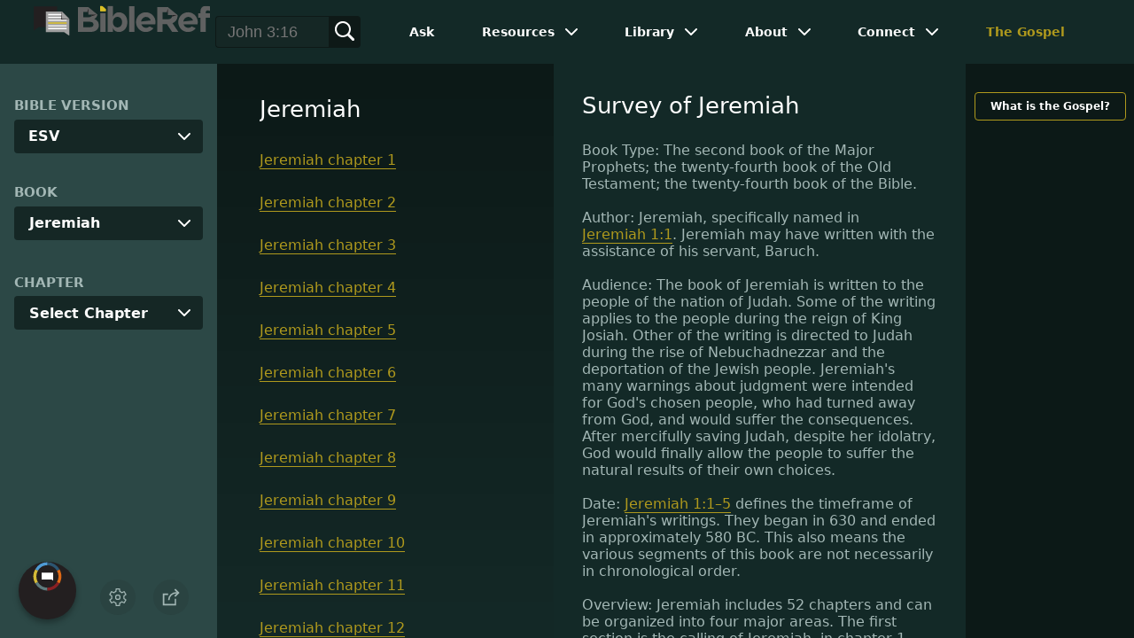

--- FILE ---
content_type: text/html
request_url: https://www.bibleref.com/Jeremiah/
body_size: 7075
content:
<!DOCTYPE html>
<html lang="en" xmlns="http://www.w3.org/1999/xhtml" itemscope itemtype="http://schema.org/webpage" xmlns:og="http://opengraphprotocol.org/schema/">

<head>
	<title>Jeremiah | BibleRef.com</title>
    <META name="keywords" content="Jeremiah">
    <META name="description" content="Jeremiah">
    <meta http-equiv="Content-Type" content="text/html; charset=utf-8">
    <meta name="viewport" content="width=device-width, initial-scale=1, user-scalable=no">
    <link rel="StyleSheet" href="https://www.bibleref.com/scommon/new-main-styles.css" type="text/css" media="screen">

    <link rel="image_src" itemprop="image" href="https://www.bibleref.com/images/BR - MAIN@3x.png">
    <meta property="og:image" content="https://www.bibleref.com/images/OGImages/BR-OG-image(new23).png">
    <meta property="og:site_name" content="BibleRef.com">
    <meta property="og:type" content="website">
    <meta property="og:url" content="https://www.bibleref.com/Jeremiah/index.html">
    <link rel="canonical" itemprop="url" href="https://www.bibleref.com/Jeremiah/index.html">
    <script async src="https://www.googletagmanager.com/gtag/js?id=UA-36362452-7"></script>
    <script>
      window.dataLayer = window.dataLayer || [];
      function gtag(){ dataLayer.push(arguments);}
      gtag('js', new Date());
      gtag('config', 'UA-36362452-7');
    </script>
    <meta name="ZOOMPAGEBOOST" content="5">
    <!-- COMPONENTS
      –––––––––––––––––––––––––––––––––––––––––––––––––– -->
	<script type="module" src="/components/header-element-unified.js"></script>
	<script type="module" src="/components/footer-element-unified.js" defer></script>
	<script type="module" src="/components/network-element.js"></script>

	<script src="/components/unified-script.js" defer></script>
	<link rel="preload" href="/components/unified-style.css" as="style">
	<link rel="stylesheet" href="/components/unified-style.css">

</head>

<body data-site-theme="light" class="home">
    <header-element></header-element>
    <section id="modals">
        <ul class="settings-menu modal-menu">
            <li>
                <div class="toggle-wrap">
                    <span>Light</span><input type="checkbox" id="toggle" class="checkbox" onclick="toggleTheme()"><label for="toggle" class="switch"></label><span>Dark</span>
                </div>
            </li>
            <li><label for="font">Font Family</label><select name="font" id="font" onchange="changeFont()">
                    <option value="system-ui">Default</option>
                    <option value="Arial">Arial</option>
                    <option value="Verdana">Verdana</option>
                    <option value="Helvetica">Helvetica</option>
                    <option value="Tahoma">Tahoma</option>
                    <option value="Georgia">Georgia</option>
                    <option value="Times New Roman">Times New Roman</option>
                </select></li>
            <li><label for="fontsize">Font Size</label><select name="fontsize" id="fontsize" onchange="changeFontSize()">
                    <option value="1">Default</option>
                    <option value="1">1.0</option>
                    <option value="1.2">1.2</option>
                    <option value="1.5">1.5</option>
                    <option value="2">2</option>
                </select></li>
        </ul>
		<ul class="final-menu modal-menu">
		   <li>
			  <a href="https://www.facebook.com/sharer.php?u=https://bibleref.com" class="fb" title="Share BibleRef on Facebook">
				 <svg xmlns="http://www.w3.org/2000/svg" width="24" height="24" viewBox="0 0 24 24"><g><rect class="nc-transparent-rect" x="0" y="0" width="24" height="24" rx="0" ry="0" fill="none" stroke="none"></rect><g class="nc-icon-wrapper" fill="#ffffff"><path fill="currentColor" d="M9.03153,23L9,13H5V9h4V6.5C9,2.7886,11.29832,1,14.60914,1c1.58592,0,2.94893,0.11807,3.34615,0.17085 v3.87863l-2.29623,0.00104c-1.80061,0-2.14925,0.85562-2.14925,2.11119V9H18.75l-2,4h-3.24019v10H9.03153z"></path></g></g></svg>
				 Facebook
			  </a>
		   </li>
		   <li>
			  <a href="https://x.com/share?url=https://bibleref.com" class="tw" title="Share BibleRef on X">
				 <svg width="23" height="24" viewBox="0 0 1200 1227" fill="none" xmlns="http://www.w3.org/2000/svg">
<path d="M714.163 519.284L1160.89 0H1055.03L667.137 450.887L357.328 0H0L468.492 681.821L0 1226.37H105.866L515.491 750.218L842.672 1226.37H1200L714.137 519.284H714.163ZM569.165 687.828L521.697 619.934L144.011 79.6944H306.615L611.412 515.685L658.88 583.579L1055.08 1150.3H892.476L569.165 687.854V687.828Z" fill="currentColor"/>
</svg>
				 X
			  </a>
		   </li>
		   <li>
			  <a href="https://pinterest.com/pin/create/link/?url=https://bibleref.com" class="pi" title="Share BibleRef on Pinterest">
				 <svg xmlns="http://www.w3.org/2000/svg" width="24" height="24" viewBox="0 0 24 24"><g><rect class="nc-transparent-rect" x="0" y="0" width="24" height="24" rx="0" ry="0" fill="none" stroke="none"></rect><g class="nc-icon-wrapper" fill="#ffffff"><path fill="currentColor" d="M12,0C5.4,0,0,5.4,0,12c0,5.1,3.2,9.4,7.6,11.2c-0.1-0.9-0.2-2.4,0-3.4c0.2-0.9,1.4-6,1.4-6S8.7,13,8.7,12 c0-1.7,1-2.9,2.2-2.9c1,0,1.5,0.8,1.5,1.7c0,1-0.7,2.6-1,4c-0.3,1.2,0.6,2.2,1.8,2.2c2.1,0,3.8-2.2,3.8-5.5c0-2.9-2.1-4.9-5-4.9 c-3.4,0-5.4,2.6-5.4,5.2c0,1,0.4,2.1,0.9,2.7c0.1,0.1,0.1,0.2,0.1,0.3c-0.1,0.4-0.3,1.2-0.3,1.4c-0.1,0.2-0.2,0.3-0.4,0.2 c-1.5-0.7-2.4-2.9-2.4-4.6c0-3.8,2.8-7.3,7.9-7.3c4.2,0,7.4,3,7.4,6.9c0,4.1-2.6,7.5-6.2,7.5c-1.2,0-2.4-0.6-2.8-1.4 c0,0-0.6,2.3-0.7,2.9c-0.3,1-1,2.3-1.5,3.1C9.6,23.8,10.8,24,12,24c6.6,0,12-5.4,12-12C24,5.4,18.6,0,12,0z"></path></g></g></svg>
				 Pinterest
			  </a>
		   </li>
		   <li>
			  <a class="SendEmail" href="" title="Share BibleRef via email">
				 <svg xmlns="http://www.w3.org/2000/svg" width="24" height="24" viewBox="0 0 24 24"><g><rect class="nc-transparent-rect" x="0" y="0" width="24" height="24" rx="0" ry="0" fill="none" stroke="none"></rect><g class="nc-icon-wrapper" fill="currentColor"><path d="M13.4,14.6A2.3,2.3,0,0,1,12,15a2.3,2.3,0,0,1-1.4-.4L0,8.9V19a3,3,0,0,0,3,3H21a3,3,0,0,0,3-3V8.9Z" fill="currentColor"></path><path data-color="color-2" d="M21,2H3A3,3,0,0,0,0,5V6a1.05,1.05,0,0,0,.5.9l11,6a.9.9,0,0,0,.5.1.9.9,0,0,0,.5-.1l11-6A1.05,1.05,0,0,0,24,6V5A3,3,0,0,0,21,2Z"></path></g></g></svg>
				 Email
			  </a>
		   </li>
		</ul>	
    </section>
    <main>
		<section id="bible-nav">
			<div id='bibleRefLinkSettings'>
<label for='bibleRefLinkVersion'>Bible Version</label>
<select type='text' name='bibleRefLinkVersion' id='bibleRefLinkVersion' onchange='changeVersion()'>
<option value='esv'>ESV</option>
<option value='niv'>NIV</option>
<option value='nasb'>NASB</option>
<option value='csb'>CSB</option>
<option value='nlt'>NLT</option>
<option value='kjv'>KJV</option>
<option value='nkjv'>NKJV</option>
</select>
</div>
	
			<label for='bible-book'>Book</label>
<div id='bible-book' class='dropdown'>
<button onclick='toggleBookDropdown()' class='dropbtn'>Jeremiah</button>
<div id='book-content' class='dropdown-content'>
<a href='https://www.bibleref.com/Genesis' >Genesis</a>
<a href='https://www.bibleref.com/Exodus' >Exodus</a>
<a href='https://www.bibleref.com/Leviticus' >Leviticus</a>
<a href='https://www.bibleref.com/Numbers' >Numbers</a>
<a href='https://www.bibleref.com/Deuteronomy' >Deuteronomy</a>
<a href='https://www.bibleref.com/Joshua' >Joshua</a>
<a href='https://www.bibleref.com/Judges' >Judges</a>
<a href='https://www.bibleref.com/Ruth' >Ruth</a>
<a href='https://www.bibleref.com/1-Samuel' >1 Samuel</a>
<a href='https://www.bibleref.com/2-Samuel' >2 Samuel</a>
<a href='https://www.bibleref.com/1-Kings' >1 Kings</a>
<a href='https://www.bibleref.com/2-Kings' >2 Kings</a>
<a href='https://www.bibleref.com/1-Chronicles' >1 Chronicles</a>
<a href='https://www.bibleref.com/2-Chronicles' >2 Chronicles</a>
<a href='https://www.bibleref.com/Ezra' >Ezra</a>
<a href='https://www.bibleref.com/Nehemiah' >Nehemiah</a>
<a href='https://www.bibleref.com/Esther' >Esther</a>
<a href='https://www.bibleref.com/Job' >Job</a>
<a href='https://www.bibleref.com/Psalms' >Psalms</a>
<a href='https://www.bibleref.com/Proverbs' >Proverbs</a>
<a href='https://www.bibleref.com/Ecclesiastes' >Ecclesiastes</a>
<a href='https://www.bibleref.com/Song-of-Solomon' >Song of Solomon</a>
<a href='https://www.bibleref.com/Isaiah' >Isaiah</a>
<a href='https://www.bibleref.com/Jeremiah' class='selected'>Jeremiah</a>
<a href='https://www.bibleref.com/Lamentations' >Lamentations</a>
<a href='https://www.bibleref.com/Ezekiel' >Ezekiel</a>
<a href='https://www.bibleref.com/Daniel' >Daniel</a>
<a href='https://www.bibleref.com/Hosea' >Hosea</a>
<a href='https://www.bibleref.com/Joel' >Joel</a>
<a href='https://www.bibleref.com/Amos' >Amos</a>
<a href='https://www.bibleref.com/Obadiah' >Obadiah</a>
<a href='https://www.bibleref.com/Jonah' >Jonah</a>
<a href='https://www.bibleref.com/Micah' >Micah</a>
<a href='https://www.bibleref.com/Nahum' >Nahum</a>
<a href='https://www.bibleref.com/Habakkuk' >Habakkuk</a>
<a href='https://www.bibleref.com/Zephaniah' >Zephaniah</a>
<a href='https://www.bibleref.com/Haggai' >Haggai</a>
<a href='https://www.bibleref.com/Zechariah' >Zechariah</a>
<a href='https://www.bibleref.com/Malachi' >Malachi</a>
<a href='https://www.bibleref.com/Matthew' class='bookDivider'>Matthew</a>
<a href='https://www.bibleref.com/Mark' >Mark</a>
<a href='https://www.bibleref.com/Luke' >Luke</a>
<a href='https://www.bibleref.com/John' >John</a>
<a href='https://www.bibleref.com/Acts' >Acts</a>
<a href='https://www.bibleref.com/Romans' >Romans</a>
<a href='https://www.bibleref.com/1-Corinthians' >1 Corinthians</a>
<a href='https://www.bibleref.com/2-Corinthians' >2 Corinthians</a>
<a href='https://www.bibleref.com/Galatians' >Galatians</a>
<a href='https://www.bibleref.com/Ephesians' >Ephesians</a>
<a href='https://www.bibleref.com/Philippians' >Philippians</a>
<a href='https://www.bibleref.com/Colossians' >Colossians</a>
<a href='https://www.bibleref.com/1-Thessalonians' >1 Thessalonians</a>
<a href='https://www.bibleref.com/2-Thessalonians' >2 Thessalonians</a>
<a href='https://www.bibleref.com/1-Timothy' >1 Timothy</a>
<a href='https://www.bibleref.com/2-Timothy' >2 Timothy</a>
<a href='https://www.bibleref.com/Titus' >Titus</a>
<a href='https://www.bibleref.com/Philemon' >Philemon</a>
<a href='https://www.bibleref.com/Hebrews' >Hebrews</a>
<a href='https://www.bibleref.com/James' >James</a>
<a href='https://www.bibleref.com/1-Peter' >1 Peter</a>
<a href='https://www.bibleref.com/2-Peter' >2 Peter</a>
<a href='https://www.bibleref.com/1-John' >1 John</a>
<a href='https://www.bibleref.com/2-John' >2 John</a>
<a href='https://www.bibleref.com/3-John' >3 John</a>
<a href='https://www.bibleref.com/Jude' >Jude</a>
<a href='https://www.bibleref.com/Revelation' >Revelation</a>
</div></div>
			<div id='bible-chapter' class='bible-chapter dropdown'>
<span>Chapter</span>
<button onclick='toggleChapterDropdown()' class='dropbtn'>Select Chapter</button>
<div id='chapter-content' class='chapters dropdown-content'>
<a href='https://www.bibleref.com/Jeremiah/1/Jeremiah-chapter-1.html' class='inactive'>1</a>
<a href='https://www.bibleref.com/Jeremiah/2/Jeremiah-chapter-2.html' class='inactive'>2</a>
<a href='https://www.bibleref.com/Jeremiah/3/Jeremiah-chapter-3.html' class='inactive'>3</a>
<a href='https://www.bibleref.com/Jeremiah/4/Jeremiah-chapter-4.html' class='inactive'>4</a>
<a href='https://www.bibleref.com/Jeremiah/5/Jeremiah-chapter-5.html' class='inactive'>5</a>
<a href='https://www.bibleref.com/Jeremiah/6/Jeremiah-chapter-6.html' class='inactive'>6</a>
<a href='https://www.bibleref.com/Jeremiah/7/Jeremiah-chapter-7.html' class='inactive'>7</a>
<a href='https://www.bibleref.com/Jeremiah/8/Jeremiah-chapter-8.html' class='inactive'>8</a>
<a href='https://www.bibleref.com/Jeremiah/9/Jeremiah-chapter-9.html' class='inactive'>9</a>
<a href='https://www.bibleref.com/Jeremiah/10/Jeremiah-chapter-10.html' class='inactive'>10</a>
<a href='https://www.bibleref.com/Jeremiah/11/Jeremiah-chapter-11.html' class='inactive'>11</a>
<a href='https://www.bibleref.com/Jeremiah/12/Jeremiah-chapter-12.html' class='inactive'>12</a>
<a href='https://www.bibleref.com/Jeremiah/13/Jeremiah-chapter-13.html' class='inactive'>13</a>
<a href='https://www.bibleref.com/Jeremiah/14/Jeremiah-chapter-14.html' class='inactive'>14</a>
<a href='https://www.bibleref.com/Jeremiah/15/Jeremiah-chapter-15.html' class='inactive'>15</a>
<a href='https://www.bibleref.com/Jeremiah/16/Jeremiah-chapter-16.html' class='inactive'>16</a>
<a href='https://www.bibleref.com/Jeremiah/17/Jeremiah-chapter-17.html' class='inactive'>17</a>
<a href='https://www.bibleref.com/Jeremiah/18/Jeremiah-chapter-18.html' class='inactive'>18</a>
<a href='https://www.bibleref.com/Jeremiah/19/Jeremiah-chapter-19.html' class='inactive'>19</a>
<a href='https://www.bibleref.com/Jeremiah/20/Jeremiah-chapter-20.html' class='inactive'>20</a>
<a href='https://www.bibleref.com/Jeremiah/21/Jeremiah-chapter-21.html' class='inactive'>21</a>
<a href='https://www.bibleref.com/Jeremiah/22/Jeremiah-chapter-22.html' class='inactive'>22</a>
<a href='https://www.bibleref.com/Jeremiah/23/Jeremiah-chapter-23.html' class='inactive'>23</a>
<a href='https://www.bibleref.com/Jeremiah/24/Jeremiah-chapter-24.html' class='inactive'>24</a>
<a href='https://www.bibleref.com/Jeremiah/25/Jeremiah-chapter-25.html' class='inactive'>25</a>
<a href='https://www.bibleref.com/Jeremiah/26/Jeremiah-chapter-26.html' class='inactive'>26</a>
<a href='https://www.bibleref.com/Jeremiah/27/Jeremiah-chapter-27.html' class='inactive'>27</a>
<a href='https://www.bibleref.com/Jeremiah/28/Jeremiah-chapter-28.html' class='inactive'>28</a>
<a href='https://www.bibleref.com/Jeremiah/29/Jeremiah-chapter-29.html' class='inactive'>29</a>
<a href='https://www.bibleref.com/Jeremiah/30/Jeremiah-chapter-30.html' class='inactive'>30</a>
<a href='https://www.bibleref.com/Jeremiah/31/Jeremiah-chapter-31.html' class='inactive'>31</a>
<a href='https://www.bibleref.com/Jeremiah/32/Jeremiah-chapter-32.html' class='inactive'>32</a>
<a href='https://www.bibleref.com/Jeremiah/33/Jeremiah-chapter-33.html' class='inactive'>33</a>
<a href='https://www.bibleref.com/Jeremiah/34/Jeremiah-chapter-34.html' class='inactive'>34</a>
<a href='https://www.bibleref.com/Jeremiah/35/Jeremiah-chapter-35.html' class='inactive'>35</a>
<a href='https://www.bibleref.com/Jeremiah/36/Jeremiah-chapter-36.html' class='inactive'>36</a>
<a href='https://www.bibleref.com/Jeremiah/37/Jeremiah-chapter-37.html' class='inactive'>37</a>
<a href='https://www.bibleref.com/Jeremiah/38/Jeremiah-chapter-38.html' class='inactive'>38</a>
<a href='https://www.bibleref.com/Jeremiah/39/Jeremiah-chapter-39.html' class='inactive'>39</a>
<a href='https://www.bibleref.com/Jeremiah/40/Jeremiah-chapter-40.html' class='inactive'>40</a>
<a href='https://www.bibleref.com/Jeremiah/41/Jeremiah-chapter-41.html' class='inactive'>41</a>
<a href='https://www.bibleref.com/Jeremiah/42/Jeremiah-chapter-42.html' class='inactive'>42</a>
<a href='https://www.bibleref.com/Jeremiah/43/Jeremiah-chapter-43.html' class='inactive'>43</a>
<a href='https://www.bibleref.com/Jeremiah/44/Jeremiah-chapter-44.html' class='inactive'>44</a>
<a href='https://www.bibleref.com/Jeremiah/45/Jeremiah-chapter-45.html' class='inactive'>45</a>
<a href='https://www.bibleref.com/Jeremiah/46/Jeremiah-chapter-46.html' class='inactive'>46</a>
<a href='https://www.bibleref.com/Jeremiah/47/Jeremiah-chapter-47.html' class='inactive'>47</a>
<a href='https://www.bibleref.com/Jeremiah/48/Jeremiah-chapter-48.html' class='inactive'>48</a>
<a href='https://www.bibleref.com/Jeremiah/49/Jeremiah-chapter-49.html' class='inactive'>49</a>
<a href='https://www.bibleref.com/Jeremiah/50/Jeremiah-chapter-50.html' class='inactive'>50</a>
<a href='https://www.bibleref.com/Jeremiah/51/Jeremiah-chapter-51.html' class='inactive'>51</a>
<a href='https://www.bibleref.com/Jeremiah/52/Jeremiah-chapter-52.html' class='inactive'>52</a>
</div></div>

			
			<div class="buttons">
				<div class="action-button mobile bible">
					<a href="#scripture">
						<svg xmlns="http://www.w3.org/2000/svg" width="32" height="32" viewBox="0 0 32 32">
							  <g stroke-linecap="round" stroke-linejoin="round" stroke-width="2" fill="none" stroke="currentColor"><polygon points="1,2 16,7 31,2 31,25 16,30 1,25 "></polygon> <line x1="13" y1="11.667" x2="5" y2="9"></line> <line x1="13" y1="17.333" x2="5" y2="15"></line> <line x1="5" y1="21" x2="13" y2="23.667"></line> <line x1="19" y1="11.667" x2="27" y2="9"></line> <line x1="19" y1="17.333" x2="27" y2="15"></line> <line x1="27" y1="21" x2="19" y2="23.667"></line></g>
						</svg>
					</a>
				</div>
				<div class="action-button mobile commentary">
					<a href="#content-commentary">
						<svg xmlns="http://www.w3.org/2000/svg" width="32" height="32" viewBox="0 0 32 32">
							  <g stroke-linecap="round" stroke-linejoin="round" stroke-width="2" fill="none" stroke="currentColor"><path d="M28,2H4A3,3,0,0,0,1,5V21a3,3,0,0,0,3,3h7l5,6,5-6h7a3,3,0,0,0,3-3V5A3,3,0,0,0,28,2Z"></path> <line x1="8" y1="10" x2="24" y2="10"></line> <line x1="8" y1="16" x2="17" y2="16"></line></g>
						</svg>
					</a>
				</div>
				<div class="action-button mobile chapter">
					<a href="#summary-book">
						<svg xmlns="http://www.w3.org/2000/svg" width="32" height="32" viewBox="0 0 32 32">
							  <g stroke-linecap="round" stroke-linejoin="round" stroke-width="2" fill="none" stroke="currentColor"><rect x="3" y="5" width="22" height="26"></rect> <line x1="8" y1="12" x2="20" y2="12"></line> <line x1="8" y1="18" x2="20" y2="18"></line> <line x1="8" y1="24" x2="12" y2="24"></line> <polyline points=" 6,1 29,1 29,28 "></polyline></g>
						</svg>
					</a>
				</div>
				<div class="action-button mobile book">
					<a href="#summary-chapter">
						<svg xmlns="http://www.w3.org/2000/svg" width="32" height="32" viewBox="0 0 32 32">
							  <g stroke-linecap="round" stroke-linejoin="round" stroke-width="2" fill="none" stroke="currentColor"><polyline points="22,1 22,12 18,9 14,12 14,1 "></polyline> <path d="M28,25V1H7C5.343,1,4,2.343,4,4v24"></path> <path d="M28,31v-6H7 c-1.657,0-3,1.343-3,3v0c0,1.657,1.343,3,3,3H28z"></path> <line x1="8" y1="25" x2="8" y2="5"></line></g>
						</svg>
					</a>
				</div>
				<div class="action-button mobile settings" onclick="settingsMenu()">
					<svg xmlns="http://www.w3.org/2000/svg" width="32" height="32" viewBox="0 0 32 32">
						  <g stroke-linecap="round" stroke-linejoin="round" stroke-width="2" fill="none" stroke="currentColor"><circle cx="16" cy="16" r="4"></circle> <path d="M27,16a11.057,11.057,0,0,0-.217-2.175L30.49,11.1l-3-5.2L23.263,7.754a10.955,10.955,0,0,0-3.754-2.172L19,1H13l-.509,4.582A10.955,10.955,0,0,0,8.737,7.754L4.51,5.9l-3,5.2,3.707,2.727a11.009,11.009,0,0,0,0,4.35L1.51,20.9l3,5.2,4.227-1.852a10.955,10.955,0,0,0,3.754,2.172L13,31h6l.509-4.582a10.955,10.955,0,0,0,3.754-2.172L27.49,26.1l3-5.2-3.707-2.727A11.057,11.057,0,0,0,27,16Z"></path></g>
					</svg>
				</div>
				<div class="action-button sharebutton" onclick="shareMenu()">
					<svg xmlns="http://www.w3.org/2000/svg" width="24" height="24" viewBox="0 0 24 24"><g><rect class="nc-transparent-rect" x="0" y="0" width="24" height="24" rx="0" ry="0" fill="none" stroke="none"/><g class="nc-icon-wrapper" stroke-linecap="square" stroke-linejoin="miter" stroke-width="2" fill="currentColor" stroke="currentColor" stroke-miterlimit="10"><polyline points="18 15 18 22 2 22 2 8 7 8" fill="none" stroke="currentColor"/> <path data-cap="butt" data-color="color-2" d="M9,16A10,10,0,0,1,19,6h3" fill="none" stroke-linecap="butt"/> <polyline data-color="color-2" points="18 10 22 6 18 2" fill="none"/></g></g></svg>
				</div>
			</div>
		</section>
		<section id="main-content">
			<section class="scripture home" id="scripture">
				<div class='text'><h1><span itemprop='name headline' property = 'og:title'>Jeremiah</span></h1><span itemprop='articleBody'><a href=https://www.bibleref.com/Jeremiah/1/Jeremiah-chapter-1.html>Jeremiah chapter 1</a><br><br><a href=https://www.bibleref.com/Jeremiah/2/Jeremiah-chapter-2.html>Jeremiah chapter 2</a><br><br><a href=https://www.bibleref.com/Jeremiah/3/Jeremiah-chapter-3.html>Jeremiah chapter 3</a><br><br><a href=https://www.bibleref.com/Jeremiah/4/Jeremiah-chapter-4.html>Jeremiah chapter 4</a><br><br><a href=https://www.bibleref.com/Jeremiah/5/Jeremiah-chapter-5.html>Jeremiah chapter 5</a><br><br><a href=https://www.bibleref.com/Jeremiah/6/Jeremiah-chapter-6.html>Jeremiah chapter 6</a><br><br><a href=https://www.bibleref.com/Jeremiah/7/Jeremiah-chapter-7.html>Jeremiah chapter 7</a><br><br><a href=https://www.bibleref.com/Jeremiah/8/Jeremiah-chapter-8.html>Jeremiah chapter 8</a><br><br><a href=https://www.bibleref.com/Jeremiah/9/Jeremiah-chapter-9.html>Jeremiah chapter 9</a><br><br><a href=https://www.bibleref.com/Jeremiah/10/Jeremiah-chapter-10.html>Jeremiah chapter 10</a><br><br><a href=https://www.bibleref.com/Jeremiah/11/Jeremiah-chapter-11.html>Jeremiah chapter 11</a><br><br><a href=https://www.bibleref.com/Jeremiah/12/Jeremiah-chapter-12.html>Jeremiah chapter 12</a><br><br><a href=https://www.bibleref.com/Jeremiah/13/Jeremiah-chapter-13.html>Jeremiah chapter 13</a><br><br><a href=https://www.bibleref.com/Jeremiah/14/Jeremiah-chapter-14.html>Jeremiah chapter 14</a><br><br><a href=https://www.bibleref.com/Jeremiah/15/Jeremiah-chapter-15.html>Jeremiah chapter 15</a><br><br><a href=https://www.bibleref.com/Jeremiah/16/Jeremiah-chapter-16.html>Jeremiah chapter 16</a><br><br><a href=https://www.bibleref.com/Jeremiah/17/Jeremiah-chapter-17.html>Jeremiah chapter 17</a><br><br><a href=https://www.bibleref.com/Jeremiah/18/Jeremiah-chapter-18.html>Jeremiah chapter 18</a><br><br><a href=https://www.bibleref.com/Jeremiah/19/Jeremiah-chapter-19.html>Jeremiah chapter 19</a><br><br><a href=https://www.bibleref.com/Jeremiah/20/Jeremiah-chapter-20.html>Jeremiah chapter 20</a><br><br><a href=https://www.bibleref.com/Jeremiah/21/Jeremiah-chapter-21.html>Jeremiah chapter 21</a><br><br><a href=https://www.bibleref.com/Jeremiah/22/Jeremiah-chapter-22.html>Jeremiah chapter 22</a><br><br><a href=https://www.bibleref.com/Jeremiah/23/Jeremiah-chapter-23.html>Jeremiah chapter 23</a><br><br><a href=https://www.bibleref.com/Jeremiah/24/Jeremiah-chapter-24.html>Jeremiah chapter 24</a><br><br><a href=https://www.bibleref.com/Jeremiah/25/Jeremiah-chapter-25.html>Jeremiah chapter 25</a><br><br><a href=https://www.bibleref.com/Jeremiah/26/Jeremiah-chapter-26.html>Jeremiah chapter 26</a><br><br><a href=https://www.bibleref.com/Jeremiah/27/Jeremiah-chapter-27.html>Jeremiah chapter 27</a><br><br><a href=https://www.bibleref.com/Jeremiah/28/Jeremiah-chapter-28.html>Jeremiah chapter 28</a><br><br><a href=https://www.bibleref.com/Jeremiah/29/Jeremiah-chapter-29.html>Jeremiah chapter 29</a><br><br><a href=https://www.bibleref.com/Jeremiah/30/Jeremiah-chapter-30.html>Jeremiah chapter 30</a><br><br><a href=https://www.bibleref.com/Jeremiah/31/Jeremiah-chapter-31.html>Jeremiah chapter 31</a><br><br><a href=https://www.bibleref.com/Jeremiah/32/Jeremiah-chapter-32.html>Jeremiah chapter 32</a><br><br><a href=https://www.bibleref.com/Jeremiah/33/Jeremiah-chapter-33.html>Jeremiah chapter 33</a><br><br><a href=https://www.bibleref.com/Jeremiah/34/Jeremiah-chapter-34.html>Jeremiah chapter 34</a><br><br><a href=https://www.bibleref.com/Jeremiah/35/Jeremiah-chapter-35.html>Jeremiah chapter 35</a><br><br><a href=https://www.bibleref.com/Jeremiah/36/Jeremiah-chapter-36.html>Jeremiah chapter 36</a><br><br><a href=https://www.bibleref.com/Jeremiah/37/Jeremiah-chapter-37.html>Jeremiah chapter 37</a><br><br><a href=https://www.bibleref.com/Jeremiah/38/Jeremiah-chapter-38.html>Jeremiah chapter 38</a><br><br><a href=https://www.bibleref.com/Jeremiah/39/Jeremiah-chapter-39.html>Jeremiah chapter 39</a><br><br><a href=https://www.bibleref.com/Jeremiah/40/Jeremiah-chapter-40.html>Jeremiah chapter 40</a><br><br><a href=https://www.bibleref.com/Jeremiah/41/Jeremiah-chapter-41.html>Jeremiah chapter 41</a><br><br><a href=https://www.bibleref.com/Jeremiah/42/Jeremiah-chapter-42.html>Jeremiah chapter 42</a><br><br><a href=https://www.bibleref.com/Jeremiah/43/Jeremiah-chapter-43.html>Jeremiah chapter 43</a><br><br><a href=https://www.bibleref.com/Jeremiah/44/Jeremiah-chapter-44.html>Jeremiah chapter 44</a><br><br><a href=https://www.bibleref.com/Jeremiah/45/Jeremiah-chapter-45.html>Jeremiah chapter 45</a><br><br><a href=https://www.bibleref.com/Jeremiah/46/Jeremiah-chapter-46.html>Jeremiah chapter 46</a><br><br><a href=https://www.bibleref.com/Jeremiah/47/Jeremiah-chapter-47.html>Jeremiah chapter 47</a><br><br><a href=https://www.bibleref.com/Jeremiah/48/Jeremiah-chapter-48.html>Jeremiah chapter 48</a><br><br><a href=https://www.bibleref.com/Jeremiah/49/Jeremiah-chapter-49.html>Jeremiah chapter 49</a><br><br><a href=https://www.bibleref.com/Jeremiah/50/Jeremiah-chapter-50.html>Jeremiah chapter 50</a><br><br><a href=https://www.bibleref.com/Jeremiah/51/Jeremiah-chapter-51.html>Jeremiah chapter 51</a><br><br><a href=https://www.bibleref.com/Jeremiah/52/Jeremiah-chapter-52.html>Jeremiah chapter 52</a><br><br></span></div>
				<div id="footer-desktop-unified">
					<footer-element></footer-element>
				</div>
			</section>
			<section class="content">
				<div class="text">
<h1><span itemprop="name headline" property="og:title">Survey of Jeremiah</span></h1>
<span itemprop="articleBody">
<b>Book Type</b>: The second book of the Major Prophets; the twenty-fourth book of the Old Testament; the twenty-fourth book of the Bible.<br><br>
<b>Author</b>: Jeremiah, specifically named in Jeremiah 1:1. Jeremiah may have written with the assistance of his servant, Baruch.<br><br>
<b>Audience</b>: The book of Jeremiah is written to the people of the nation of Judah. Some of the writing applies to the people during the reign of King Josiah. Other of the writing is directed to Judah during the rise of Nebuchadnezzar and the deportation of the Jewish people. Jeremiah's many warnings about judgment were intended for God's chosen people, who had turned away from God, and would suffer the consequences. After mercifully saving Judah, despite her idolatry, God would finally allow the people to suffer the natural results of their own choices.<br><br>
<b>Date</b>: Jeremiah 1:1&ndash;5 defines the timeframe of Jeremiah's writings. They began in 630 and ended in approximately 580 BC. This also means the various segments of this book are not necessarily in chronological order.<br><br>
<b>Overview</b>: Jeremiah includes 52 chapters and can be organized into four major areas. The first section is the calling of Jeremiah, in chapter 1. Though young, God calls him to speak his words without reservation.<br><br>
The second section is the majority of the text: Jeremiah's prophecies concerning Judah (Jeremiah 2&mdash;45). A series of messages are recorded toward Judah (Jeremiah 2&mdash;29). In chapters 30&mdash;33, Jeremiah predicts a positive future for the people of Judah through a new covenant. Yet, despite this future covenant, much calamity would first fall upon Judah (Jeremiah 34&mdash;45).<br><br>
The third section addresses Jeremiah's prophecies regarding other nations (chapters 46-51). He speaks against nine different kingdoms, concluding with words of future judgment upon Babylon (chapters 50-51).<br><br>
The final section (Jeremiah 52) provides the account of the fall of Jerusalem. The city is destroyed (Jeremiah 52:1&ndash;23) and its citizens are deported (Jeremiah 52:24&ndash;30). The closing verses end with a new hope through the release of Jehoiachin (Jeremiah 52:31&ndash;34).<br><br>
<u><b>Key Verses (ESV):</b></u><br><br>
<b>Jeremiah 1:5:</b> "Before I formed you in the womb I knew you, \ and before you were born I consecrated you; \ I appointed you a prophet to the nations."<br><br>
<b>Jeremiah 17:9:</b> "The heart is deceitful above all things, and desperately sick; who can understand it?"<br><br>
<b>Jeremiah 29:10&ndash;11:</b> "For thus says the Lord: When seventy years are completed for Babylon, I will visit you, and I will fulfill to you my promise and bring you back to this place. For I know the plans I have for you, declares the Lord, plans for welfare and not for evil, to give you a future and a hope."<br><br>
<b>Jeremiah 52:12&ndash;13:</b> "In the fifth month, on the tenth day of the month&mdash;that was the nineteenth year of King Nebuchadnezzar, king of Babylon&mdash;Nebuzaradan the captain of the bodyguard, who served the king of Babylon, entered Jerusalem. And he burned the house of the <small style="TEXT-TRANSFORM:UPPERCASE;FONT-SIZE:75%\" ;="">LORD</small>, and the king's house and all the houses of Jerusalem; every great house he burned down."<br><br>
</span>
</div>
			</section>
		</section>
		<section class="right-spons">
			<a href="https://www.bibleref.com/The-Gospel.html" class="link">What is the Gospel?</a>
			<div class="adManager-placeholder"></div>
			<div class="app">
				Download the app:<br>
				<a href="https://apps.apple.com/us/app/got-questions/id1596177226" target="_blank" rel="noopener" class="applink">
					<img src="https://www.bibleref.com/img/apple-appstore.svg">
				</a>
				<a href="https://play.google.com/store/apps/details?id=org.gotquestions.bibleref" target="_blank" rel="noopener" class="applink">
					<img src="https://www.bibleref.com/img/google-play.svg" class="appSource">
				</a>
			</div>
			<network-element></network-element>
		</section>
		<div id="footer-mobile-unified">
			<footer-element></footer-element>
		</div>
    </main>
    <script src="https://www.bibleref.com/js/new-brscripts.js"></script>
</body>

</html>



--- FILE ---
content_type: image/svg+xml
request_url: https://www.gqm.one/sitelogos/socialmedia/logo-instagram.svg
body_size: 1633
content:
<?xml version="1.0" encoding="UTF-8"?>
<svg width="24px" height="24px" viewBox="0 0 504 504" version="1.1" xmlns="http://www.w3.org/2000/svg" xmlns:xlink="http://www.w3.org/1999/xlink">
    <!-- Generator: Sketch 59 (86127) - https://sketch.com -->
    <title>glyph-logo_May2016</title>
    <desc>Created with Sketch.</desc>
    <defs>
        <polygon id="path-1" points="0 0.159 503.841 0.159 503.841 503.94 0 503.94"></polygon>
    </defs>
    <g id="Page-1" stroke="none" stroke-width="1" fill="none" fill-rule="evenodd">
        <g id="Artboard" transform="translate(-156.000000, -31.000000)">
            <g id="glyph-logo_May2016" transform="translate(156.000000, 31.000000)">
                <g id="Group-3">
                    <mask id="mask-2" fill="white">
                        <use xlink:href="#path-1"></use>
                    </mask>
                    <g id="Clip-2"></g>
                    <path d="M251.921,0.159 C183.503,0.159 174.924,0.449 148.054,1.675 C121.24,2.898 102.927,7.157 86.903,13.385 C70.337,19.822 56.288,28.436 42.282,42.441 C28.277,56.447 19.663,70.496 13.226,87.062 C6.998,103.086 2.739,121.399 1.516,148.213 C0.29,175.083 0,183.662 0,252.08 C0,320.497 0.29,329.076 1.516,355.946 C2.739,382.76 6.998,401.073 13.226,417.097 C19.663,433.663 28.277,447.712 42.282,461.718 C56.288,475.723 70.337,484.337 86.903,490.775 C102.927,497.002 121.24,501.261 148.054,502.484 C174.924,503.71 183.503,504 251.921,504 C320.338,504 328.917,503.71 355.787,502.484 C382.601,501.261 400.914,497.002 416.938,490.775 C433.504,484.337 447.553,475.723 461.559,461.718 C475.564,447.712 484.178,433.663 490.616,417.097 C496.843,401.073 501.102,382.76 502.325,355.946 C503.551,329.076 503.841,320.497 503.841,252.08 C503.841,183.662 503.551,175.083 502.325,148.213 C501.102,121.399 496.843,103.086 490.616,87.062 C484.178,70.496 475.564,56.447 461.559,42.441 C447.553,28.436 433.504,19.822 416.938,13.385 C400.914,7.157 382.601,2.898 355.787,1.675 C328.917,0.449 320.338,0.159 251.921,0.159 Z M251.921,45.55 C319.186,45.55 327.154,45.807 353.718,47.019 C378.28,48.139 391.619,52.243 400.496,55.693 C412.255,60.263 420.647,65.722 429.462,74.538 C438.278,83.353 443.737,91.745 448.307,103.504 C451.757,112.381 455.861,125.72 456.981,150.282 C458.193,176.846 458.45,184.814 458.45,252.08 C458.45,319.345 458.193,327.313 456.981,353.877 C455.861,378.439 451.757,391.778 448.307,400.655 C443.737,412.414 438.278,420.806 429.462,429.621 C420.647,438.437 412.255,443.896 400.496,448.466 C391.619,451.916 378.28,456.02 353.718,457.14 C327.158,458.352 319.191,458.609 251.921,458.609 C184.65,458.609 176.684,458.352 150.123,457.14 C125.561,456.02 112.222,451.916 103.345,448.466 C91.586,443.896 83.194,438.437 74.379,429.621 C65.564,420.806 60.104,412.414 55.534,400.655 C52.084,391.778 47.98,378.439 46.86,353.877 C45.648,327.313 45.391,319.345 45.391,252.08 C45.391,184.814 45.648,176.846 46.86,150.282 C47.98,125.72 52.084,112.381 55.534,103.504 C60.104,91.745 65.563,83.353 74.379,74.538 C83.194,65.722 91.586,60.263 103.345,55.693 C112.222,52.243 125.561,48.139 150.123,47.019 C176.687,45.807 184.655,45.55 251.921,45.55 L251.921,45.55 Z" id="Fill-1" fill="#FFFFFF" mask="url(#mask-2)"></path>
                </g>
                <path d="M251.921,336.053 C205.543,336.053 167.947,298.457 167.947,252.08 C167.947,205.702 205.543,168.106 251.921,168.106 C298.298,168.106 335.894,205.702 335.894,252.08 C335.894,298.457 298.298,336.053 251.921,336.053 Z M251.921,122.715 C180.474,122.715 122.556,180.633 122.556,252.08 C122.556,323.526 180.474,381.444 251.921,381.444 C323.367,381.444 381.285,323.526 381.285,252.08 C381.285,180.633 323.367,122.715 251.921,122.715 L251.921,122.715 Z" id="Fill-4" fill="#FFFFFF"></path>
                <path d="M416.627,117.604 C416.627,134.3 403.092,147.834 386.396,147.834 C369.701,147.834 356.166,134.3 356.166,117.604 C356.166,100.908 369.701,87.373 386.396,87.373 C403.092,87.373 416.627,100.908 416.627,117.604" id="Fill-5" fill="#FFFFFF"></path>
            </g>
        </g>
    </g>
</svg>